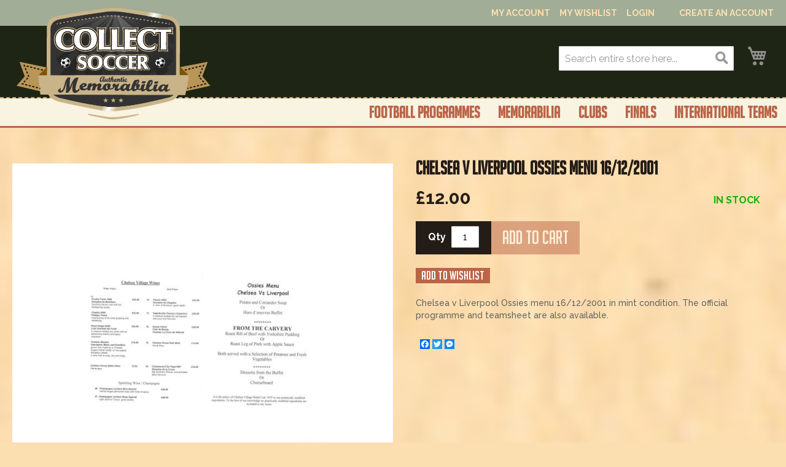

--- FILE ---
content_type: text/html; charset=UTF-8
request_url: https://www.liverpoolfootballprogrammes.com/memorabilia/chelsea-v-liverpool-ossies-menu-16-12-2001.html
body_size: 17487
content:
<!doctype html>
<html lang="en">
    <head prefix="og: http://ogp.me/ns# fb: http://ogp.me/ns/fb# product: http://ogp.me/ns/product#">
        <script>
    var LOCALE = 'en\u002DGB';
    var BASE_URL = 'https\u003A\u002F\u002Fwww.liverpoolfootballprogrammes.com\u002F';
    var require = {
        'baseUrl': 'https\u003A\u002F\u002Fwww.liverpoolfootballprogrammes.com\u002Fstatic\u002Fversion1722513098\u002Ffrontend\u002FISH\u002Fliverpool\u002Fen_GB'
    };</script>        <meta charset="utf-8"/>
<meta name="title" content="Chelsea v Liverpool Ossies menu 16/12/2001 in mint condition. The official programme and teamsheet are also available."/>
<meta name="description" content="Chelsea v Liverpool Ossies menu 16/12/2001 "/>
<meta name="keywords" content="Chelsea,v,Liverpool,Ossies,menu,16/12/2001,"/>
<meta name="robots" content="INDEX,FOLLOW"/>
<meta name="viewport" content="width=device-width, initial-scale=1"/>
<meta name="format-detection" content="telephone=no"/>
<title>Chelsea v Liverpool Ossies menu 16/12/2001 in mint condition. The official programme and teamsheet are also available.</title>
<link  rel="stylesheet" type="text/css"  media="all" href="https://www.liverpoolfootballprogrammes.com/static/version1722513098/frontend/ISH/liverpool/en_GB/mage/calendar.css" />
<link  rel="stylesheet" type="text/css"  media="all" href="https://www.liverpoolfootballprogrammes.com/static/version1722513098/frontend/ISH/liverpool/en_GB/css/styles-m.css" />
<link  rel="stylesheet" type="text/css"  media="all" href="https://www.liverpoolfootballprogrammes.com/static/version1722513098/frontend/ISH/liverpool/en_GB/StripeIntegration_Payments/css/stripe_payments.css" />
<link  rel="stylesheet" type="text/css"  media="all" href="https://www.liverpoolfootballprogrammes.com/static/version1722513098/frontend/ISH/liverpool/en_GB/Ves_All/lib/owl.carousel/assets/owl.carousel.css" />
<link  rel="stylesheet" type="text/css"  media="all" href="https://www.liverpoolfootballprogrammes.com/static/version1722513098/frontend/ISH/liverpool/en_GB/Ves_All/lib/bootstrap/css/bootstrap-tiny.css" />
<link  rel="stylesheet" type="text/css"  media="all" href="https://www.liverpoolfootballprogrammes.com/static/version1722513098/frontend/ISH/liverpool/en_GB/Ves_Megamenu/css/font-awesome.min.css" />
<link  rel="stylesheet" type="text/css"  media="all" href="https://www.liverpoolfootballprogrammes.com/static/version1722513098/frontend/ISH/liverpool/en_GB/Ves_Megamenu/css/animate.min.css" />
<link  rel="stylesheet" type="text/css"  media="all" href="https://www.liverpoolfootballprogrammes.com/static/version1722513098/frontend/ISH/liverpool/en_GB/Ves_Megamenu/css/styles.css" />
<link  rel="stylesheet" type="text/css"  media="all" href="https://www.liverpoolfootballprogrammes.com/static/version1722513098/frontend/ISH/liverpool/en_GB/mage/gallery/gallery.css" />
<link  rel="stylesheet" type="text/css"  media="all" href="https://www.liverpoolfootballprogrammes.com/static/version1722513098/frontend/ISH/liverpool/en_GB/Nwdthemes_Revslider/public/assets/css/rs6.min.css" />
<link  rel="stylesheet" type="text/css"  media="screen and (min-width: 768px)" href="https://www.liverpoolfootballprogrammes.com/static/version1722513098/frontend/ISH/liverpool/en_GB/css/styles-l.css" />
<link  rel="stylesheet" type="text/css"  media="print" href="https://www.liverpoolfootballprogrammes.com/static/version1722513098/frontend/ISH/liverpool/en_GB/css/print.css" />
<link  rel="stylesheet" type="text/css"  rel="stylesheet" type="text/css" href="//fonts.googleapis.com/css2?family=Raleway:ital,wght@0,100;0,200;0,300;0,400;0,500;0,600;0,700;0,800;0,900;1,100;1,200;1,300;1,400;1,500;1,600;1,700;1,800;1,900&display=swap" />
<script  type="text/javascript"  src="https://www.liverpoolfootballprogrammes.com/static/version1722513098/frontend/ISH/liverpool/en_GB/requirejs/require.js"></script>
<script  type="text/javascript"  src="https://www.liverpoolfootballprogrammes.com/static/version1722513098/frontend/ISH/liverpool/en_GB/mage/requirejs/mixins.js"></script>
<script  type="text/javascript"  src="https://www.liverpoolfootballprogrammes.com/static/version1722513098/frontend/ISH/liverpool/en_GB/requirejs-config.js"></script>
<script  type="text/javascript"  src="https://www.liverpoolfootballprogrammes.com/static/version1722513098/frontend/ISH/liverpool/en_GB/Mageplaza_SocialShare/js/thankskit.js"></script>
<script  type="text/javascript"  src="https://www.liverpoolfootballprogrammes.com/static/version1722513098/frontend/ISH/liverpool/en_GB/StripeIntegration_Payments/js/stripe_payments.js"></script>
<script  type="text/javascript"  src="https://static.addtoany.com/menu/page.js"></script>
<link  rel="canonical" href="https://www.liverpoolfootballprogrammes.com/chelsea-v-liverpool-ossies-menu-16-12-2001.html" />
<link  rel="icon" type="image/x-icon" href="https://www.liverpoolfootballprogrammes.com/media/favicon/default/collect-soccer-logo.png" />
<link  rel="shortcut icon" type="image/x-icon" href="https://www.liverpoolfootballprogrammes.com/media/favicon/default/collect-soccer-logo.png" />
        <style type="text/css">
	.product-item-info a.tocompare {
	    display: none !important;
	}
    .product-item-info .tocompare {
        display: none !important;
    }
</style>    <script type="text/x-magento-init">
        {
            "*": {
                "Magento_PageCache/js/form-key-provider": {
                    "isPaginationCacheEnabled":
                        0                }
            }
        }
    </script>
<script type="text&#x2F;javascript" src="https&#x3A;&#x2F;&#x2F;chimpstatic.com&#x2F;mcjs-connected&#x2F;js&#x2F;users&#x2F;8dbb4c8dc86dc319351909fb7&#x2F;e9d68a8d4a103448581f48f4f.js" defer="defer">
</script>

<meta property="og:type" content="product" />
<meta property="og:title"
      content="Chelsea&#x20;v&#x20;Liverpool&#x20;Ossies&#x20;menu&#x20;16&#x2F;12&#x2F;2001" />
<meta property="og:image"
      content="https://www.liverpoolfootballprogrammes.com/media/catalog/product/cache/fd81a296ca824667a642a4c7cd201f08/c/h/Chelsea-Liverpool-16.12.01-OssiesMenu_1.jpg" />
<meta property="og:description"
      content="Chelsea&#x20;v&#x20;Liverpool&#x20;Ossies&#x20;menu&#x20;16&#x2F;12&#x2F;2001&#x20;in&#x20;mint&#x20;condition.&#x20;The&#x20;official&#x20;programme&#x20;and&#x20;teamsheet&#x20;are&#x20;also&#x20;available." />
<meta property="og:url" content="https://www.liverpoolfootballprogrammes.com/chelsea-v-liverpool-ossies-menu-16-12-2001.html" />
    <meta property="product:price:amount" content="12"/>
    <meta property="product:price:currency"
      content="GBP"/>
<meta name="generator" content="Powered by Slider Revolution 6.6.7 - responsive, Mobile-Friendly Slider Plugin with comfortable drag and drop interface." />
<script>define("setREVStartSize",function(){return function(t){window.RSIW=void 0===window.RSIW?window.innerWidth:window.RSIW,window.RSIH=void 0===window.RSIH?window.innerHeight:window.RSIH;try{var h=0===(h=document.getElementById(t.c).parentNode.offsetWidth)||isNaN(h)||"fullwidth"==t.l||"fullwidth"==t.layout?window.RSIW:h;if(t.tabw=void 0===t.tabw?0:parseInt(t.tabw),t.thumbw=void 0===t.thumbw?0:parseInt(t.thumbw),t.tabh=void 0===t.tabh?0:parseInt(t.tabh),t.thumbh=void 0===t.thumbh?0:parseInt(t.thumbh),t.tabhide=void 0===t.tabhide?0:parseInt(t.tabhide),t.thumbhide=void 0===t.thumbhide?0:parseInt(t.thumbhide),t.mh=void 0===t.mh||""==t.mh||"auto"===t.mh?0:parseInt(t.mh,0),"fullscreen"===t.layout||"fullscreen"===t.l)d=Math.max(t.mh,window.RSIH);else{for(var e in t.gw=Array.isArray(t.gw)?t.gw:[t.gw],t.rl)void 0!==t.gw[e]&&0!==t.gw[e]||(t.gw[e]=t.gw[e-1]);for(var e in t.gh=void 0===t.el||""===t.el||Array.isArray(t.el)&&0==t.el.length?t.gh:t.el,t.gh=Array.isArray(t.gh)?t.gh:[t.gh],t.rl)void 0!==t.gh[e]&&0!==t.gh[e]||(t.gh[e]=t.gh[e-1]);var i,a=new Array(t.rl.length),r=0;for(e in t.tabw=t.tabhide>=h?0:t.tabw,t.thumbw=t.thumbhide>=h?0:t.thumbw,t.tabh=t.tabhide>=h?0:t.tabh,t.thumbh=t.thumbhide>=h?0:t.thumbh,t.rl)a[e]=t.rl[e]<window.RSIW?0:t.rl[e];for(e in i=a[0],a)i>a[e]&&0<a[e]&&(i=a[e],r=e);var w=h>t.gw[r]+t.tabw+t.thumbw?1:(h-(t.tabw+t.thumbw))/t.gw[r],d=t.gh[r]*w+(t.tabh+t.thumbh)}w=document.getElementById(t.c);null!==w&&w&&(w.style.height=d+"px"),null!==(w=document.getElementById(t.c+"_wrapper"))&&w&&(w.style.height=d+"px",w.style.display="block")}catch(t){console.log("Failure at Presize of Slider:"+t)}}});</script>
    </head>
    <body data-container="body"
          data-mage-init='{"loaderAjax": {}, "loader": { "icon": "https://www.liverpoolfootballprogrammes.com/static/version1722513098/frontend/ISH/liverpool/en_GB/images/loader-2.gif"}}'
        id="html-body" itemtype="http://schema.org/Product" itemscope="itemscope" class="catalog-product-view product-chelsea-v-liverpool-ossies-menu-16-12-2001 categorypath-memorabilia category-memorabilia page-layout-1column">
        <div id="email"></div>
<script type="text/x-magento-init">
    {
    "*":
    {
            "Bss_FacebookPixel/js/code": {
                "id" : 288323532259327,
                "action" : "catalog_product_view",
                "productData" : {"content_name":"Chelsea v Liverpool Ossies menu 16\/12\/2001","content_ids":"1005888","content_type":"product","value":"12.00","currency":"GBP"},
                "categoryData" : 404,
                "registration" : 404,
                "addToWishList" : 404,
                "initiateCheckout" : 404,
                "search" : 404,
                "orderData" : 404,
                "pageView" : "pass"
            }
        }
    }
</script>
<!-- Facebook Pixel Code -->
<noscript><img height="1" width="1" style="display:none" alt="Facebook Pixel"
               src="https://www.facebook.com/tr?id=288323532259327&ev=PageView&noscript=1"
    /></noscript>
<!-- End Facebook Pixel Code -->
<div data-role="bss-fbpixel-subscribe" style="display:none;">
</div>
<span class="bss-subscribe-email" style="display:none;"></span>
<span class="bss-subscribe-id" style="display:none;"></span>
<script type="text/x-magento-init">
    {
        "[data-role='bss-fbpixel-subscribe']":
            {
                "Magento_Ui/js/core/app": {"components":{"bssFbpixelsSubscribe":{"component":"Bss_FacebookPixel\/js\/subscribe"}}}            }
    }
</script>
<div data-role="bss-fbpixel-atc" style="display:none;">

</div>
<script type="text/x-magento-init">
    {
        "[data-role='bss-fbpixel-atc']":
            {
                "Magento_Ui/js/core/app": {"components":{"bssFbpixelsAtc":{"component":"Bss_FacebookPixel\/js\/atc"}}}            }
    }
</script>

<script type="text/x-magento-init">
    {
        "*": {
            "Magento_PageBuilder/js/widget-initializer": {
                "config": {"[data-content-type=\"slider\"][data-appearance=\"default\"]":{"Magento_PageBuilder\/js\/content-type\/slider\/appearance\/default\/widget":false},"[data-content-type=\"map\"]":{"Magento_PageBuilder\/js\/content-type\/map\/appearance\/default\/widget":false},"[data-content-type=\"row\"]":{"Magento_PageBuilder\/js\/content-type\/row\/appearance\/default\/widget":false},"[data-content-type=\"tabs\"]":{"Magento_PageBuilder\/js\/content-type\/tabs\/appearance\/default\/widget":false},"[data-content-type=\"slide\"]":{"Magento_PageBuilder\/js\/content-type\/slide\/appearance\/default\/widget":{"buttonSelector":".pagebuilder-slide-button","showOverlay":"hover","dataRole":"slide"}},"[data-content-type=\"banner\"]":{"Magento_PageBuilder\/js\/content-type\/banner\/appearance\/default\/widget":{"buttonSelector":".pagebuilder-banner-button","showOverlay":"hover","dataRole":"banner"}},"[data-content-type=\"buttons\"]":{"Magento_PageBuilder\/js\/content-type\/buttons\/appearance\/inline\/widget":false},"[data-content-type=\"products\"][data-appearance=\"carousel\"]":{"Magento_PageBuilder\/js\/content-type\/products\/appearance\/carousel\/widget":false}},
                "breakpoints": {"desktop":{"label":"Desktop","stage":true,"default":true,"class":"desktop-switcher","icon":"Magento_PageBuilder::css\/images\/switcher\/switcher-desktop.svg","conditions":{"min-width":"1024px"},"options":{"products":{"default":{"slidesToShow":"5"}}}},"tablet":{"conditions":{"max-width":"1024px","min-width":"768px"},"options":{"products":{"default":{"slidesToShow":"4"},"continuous":{"slidesToShow":"3"}}}},"mobile":{"label":"Mobile","stage":true,"class":"mobile-switcher","icon":"Magento_PageBuilder::css\/images\/switcher\/switcher-mobile.svg","media":"only screen and (max-width: 768px)","conditions":{"max-width":"768px","min-width":"640px"},"options":{"products":{"default":{"slidesToShow":"3"}}}},"mobile-small":{"conditions":{"max-width":"640px"},"options":{"products":{"default":{"slidesToShow":"2"},"continuous":{"slidesToShow":"1"}}}}}            }
        }
    }
</script>

<div class="cookie-status-message" id="cookie-status">
    The store will not work correctly in the case when cookies are disabled.</div>
<script type="text&#x2F;javascript">document.querySelector("#cookie-status").style.display = "none";</script>
<script type="text/x-magento-init">
    {
        "*": {
            "cookieStatus": {}
        }
    }
</script>

<script type="text/x-magento-init">
    {
        "*": {
            "mage/cookies": {
                "expires": null,
                "path": "\u002F",
                "domain": ".www.liverpoolfootballprogrammes.com",
                "secure": true,
                "lifetime": "3600"
            }
        }
    }
</script>
    <noscript>
        <div class="message global noscript">
            <div class="content">
                <p>
                    <strong>JavaScript seems to be disabled in your browser.</strong>
                    <span>
                        For the best experience on our site, be sure to turn on Javascript in your browser.                    </span>
                </p>
            </div>
        </div>
    </noscript>
    <div role="alertdialog"
         tabindex="-1"
         class="message global cookie"
         id="notice-cookie-block">
        <div role="document" class="content" tabindex="0">
            <p>
				This website uses cookies to ensure you get the best experience on our website. To read our full cookie policy please click                 <a href="https://www.liverpoolfootballprogrammes.com/privacy-and-cookie-policy/">here</a>.            </p>
            <div class="actions">
                <button id="btn-cookie-allow" class="action allow primary">
                    <span>Allow Cookies</span>
                </button>
            </div>
        </div>
    </div>
    <script type="text&#x2F;javascript">var elemx0DZwj0u = document.querySelector('div#notice-cookie-block');
if (elemx0DZwj0u) {
elemx0DZwj0u.style.display = 'none';
}</script>    <script type="text/x-magento-init">
        {
            "#notice-cookie-block": {
                "cookieNotices": {
                    "cookieAllowButtonSelector": "#btn-cookie-allow",
                    "cookieName": "user_allowed_save_cookie",
                    "cookieValue": {"3":1},
                    "cookieLifetime": 31536000,
                    "noCookiesUrl": "https\u003A\u002F\u002Fwww.liverpoolfootballprogrammes.com\u002Fcookie\u002Findex\u002FnoCookies\u002F"
                }
            }
        }
    </script>

<script>
    window.cookiesConfig = window.cookiesConfig || {};
    window.cookiesConfig.secure = true;
</script><script>    require.config({
        map: {
            '*': {
                wysiwygAdapter: 'mage/adminhtml/wysiwyg/tiny_mce/tinymce5Adapter'
            }
        }
    });</script><script>
    require.config({
        paths: {
            googleMaps: 'https\u003A\u002F\u002Fmaps.googleapis.com\u002Fmaps\u002Fapi\u002Fjs\u003Fv\u003D3\u0026key\u003D'
        },
        config: {
            'Magento_PageBuilder/js/utils/map': {
                style: ''
            },
            'Magento_PageBuilder/js/content-type/map/preview': {
                apiKey: '',
                apiKeyErrorMessage: 'You\u0020must\u0020provide\u0020a\u0020valid\u0020\u003Ca\u0020href\u003D\u0027https\u003A\u002F\u002Fwww.liverpoolfootballprogrammes.com\u002Fadminhtml\u002Fsystem_config\u002Fedit\u002Fsection\u002Fcms\u002F\u0023cms_pagebuilder\u0027\u0020target\u003D\u0027_blank\u0027\u003EGoogle\u0020Maps\u0020API\u0020key\u003C\u002Fa\u003E\u0020to\u0020use\u0020a\u0020map.'
            },
            'Magento_PageBuilder/js/form/element/map': {
                apiKey: '',
                apiKeyErrorMessage: 'You\u0020must\u0020provide\u0020a\u0020valid\u0020\u003Ca\u0020href\u003D\u0027https\u003A\u002F\u002Fwww.liverpoolfootballprogrammes.com\u002Fadminhtml\u002Fsystem_config\u002Fedit\u002Fsection\u002Fcms\u002F\u0023cms_pagebuilder\u0027\u0020target\u003D\u0027_blank\u0027\u003EGoogle\u0020Maps\u0020API\u0020key\u003C\u002Fa\u003E\u0020to\u0020use\u0020a\u0020map.'
            },
        }
    });
</script>

<script>
    require.config({
        shim: {
            'Magento_PageBuilder/js/utils/map': {
                deps: ['googleMaps']
            }
        }
    });
</script>

<div class="page-wrapper"><header class="page-header"><div class="panel wrapper"><div class="panel header"><ul class="header links"><li><a href="https://www.liverpoolfootballprogrammes.com/customer/account/" id="idia15zuvV" >My Account</a></li><li class="link wishlist" data-bind="scope: 'wishlist'">
    <a href="https://www.liverpoolfootballprogrammes.com/wishlist/">My Wishlist        <!-- ko if: wishlist().counter -->
        <span data-bind="text: wishlist().counter" class="counter qty"></span>
        <!-- /ko -->
    </a>
</li>
<script type="text/x-magento-init">
    {
        "*": {
            "Magento_Ui/js/core/app": {
                "components": {
                    "wishlist": {
                        "component": "Magento_Wishlist/js/view/wishlist"
                    }
                }
            }
        }
    }

</script>
<li class="link authorization-link" data-label="or">
    <a href="https://www.liverpoolfootballprogrammes.com/customer/account/login/referer/aHR0cHM6Ly93d3cubGl2ZXJwb29sZm9vdGJhbGxwcm9ncmFtbWVzLmNvbS9tZW1vcmFiaWxpYS9jaGVsc2VhLXYtbGl2ZXJwb29sLW9zc2llcy1tZW51LTE2LTEyLTIwMDEuaHRtbA%2C%2C/"        >Login</a>
</li>
    <li class="greet welcome" data-bind="scope: 'customer'">
        <!-- ko if: customer().fullname  -->
        <span class="logged-in"
              data-bind="text: new String('Welcome, %1!').replace('%1', customer().fullname)">
        </span>
        <!-- /ko -->
        <!-- ko ifnot: customer().fullname  -->
        <span class="not-logged-in"
              data-bind="html: ''"></span>
                <!-- /ko -->
    </li>
    <script type="text/x-magento-init">
    {
        "*": {
            "Magento_Ui/js/core/app": {
                "components": {
                    "customer": {
                        "component": "Magento_Customer/js/view/customer"
                    }
                }
            }
        }
    }
    </script>
<li><a href="https://www.liverpoolfootballprogrammes.com/customer/account/create/" id="idmsDIJut8" >Create an Account</a></li></ul><a class="action skip contentarea"
   href="#contentarea">
    <span>
        Skip to Content    </span>
</a>
</div></div><div class="header content"><span data-action="toggle-nav" class="action nav-toggle"><span>Toggle Nav</span></span>
<a
    class="logo"
    href="https://www.liverpoolfootballprogrammes.com/"
    title="Collect&#x20;Soccer&#x20;Logo"
    aria-label="store logo">
    <img src="https://www.liverpoolfootballprogrammes.com/media/logo/default/collect-soccer-logo.png"
         title="Collect&#x20;Soccer&#x20;Logo"
         alt="Collect&#x20;Soccer&#x20;Logo"
            width="170"                />
</a>

<div data-block="minicart" class="minicart-wrapper">
    <a class="action showcart" href="https://www.liverpoolfootballprogrammes.com/checkout/cart/"
       data-bind="scope: 'minicart_content'">
        <span class="text">My Cart</span>
        <span class="counter qty empty"
              data-bind="css: { empty: !!getCartParam('summary_count') == false && !isLoading() },
               blockLoader: isLoading">
            <span class="counter-number">
                <!-- ko if: getCartParam('summary_count') -->
                <!-- ko text: getCartParam('summary_count').toLocaleString(window.LOCALE) --><!-- /ko -->
                <!-- /ko -->
            </span>
            <span class="counter-label">
            <!-- ko if: getCartParam('summary_count') -->
                <!-- ko text: getCartParam('summary_count').toLocaleString(window.LOCALE) --><!-- /ko -->
                <!-- ko i18n: 'items' --><!-- /ko -->
            <!-- /ko -->
            </span>
        </span>
    </a>
            <div class="block block-minicart"
             data-role="dropdownDialog"
             data-mage-init='{"dropdownDialog":{
                "appendTo":"[data-block=minicart]",
                "triggerTarget":".showcart",
                "timeout": "2000",
                "closeOnMouseLeave": false,
                "closeOnEscape": true,
                "triggerClass":"active",
                "parentClass":"active",
                "buttons":[]}}'>
            <div id="minicart-content-wrapper" data-bind="scope: 'minicart_content'">
                <!-- ko template: getTemplate() --><!-- /ko -->
            </div>
                    </div>
        <script>window.checkout = {"shoppingCartUrl":"https:\/\/www.liverpoolfootballprogrammes.com\/checkout\/cart\/","checkoutUrl":"https:\/\/www.liverpoolfootballprogrammes.com\/checkout\/","updateItemQtyUrl":"https:\/\/www.liverpoolfootballprogrammes.com\/checkout\/sidebar\/updateItemQty\/","removeItemUrl":"https:\/\/www.liverpoolfootballprogrammes.com\/checkout\/sidebar\/removeItem\/","imageTemplate":"Magento_Catalog\/product\/image_with_borders","baseUrl":"https:\/\/www.liverpoolfootballprogrammes.com\/","minicartMaxItemsVisible":5,"websiteId":"3","maxItemsToDisplay":10,"storeId":"4","storeGroupId":"3","customerLoginUrl":"https:\/\/www.liverpoolfootballprogrammes.com\/customer\/account\/login\/referer\/aHR0cHM6Ly93d3cubGl2ZXJwb29sZm9vdGJhbGxwcm9ncmFtbWVzLmNvbS9tZW1vcmFiaWxpYS9jaGVsc2VhLXYtbGl2ZXJwb29sLW9zc2llcy1tZW51LTE2LTEyLTIwMDEuaHRtbA%2C%2C\/","isRedirectRequired":false,"autocomplete":"off","captcha":{"user_login":{"isCaseSensitive":false,"imageHeight":50,"imageSrc":"","refreshUrl":"https:\/\/www.liverpoolfootballprogrammes.com\/captcha\/refresh\/","isRequired":false,"timestamp":1769505882}}}</script>    <script type="text/x-magento-init">
    {
        "[data-block='minicart']": {
            "Magento_Ui/js/core/app": {"components":{"minicart_content":{"children":{"subtotal.container":{"children":{"subtotal":{"children":{"subtotal.totals":{"config":{"display_cart_subtotal_incl_tax":0,"display_cart_subtotal_excl_tax":1,"template":"Magento_Tax\/checkout\/minicart\/subtotal\/totals"},"children":{"subtotal.totals.msrp":{"component":"Magento_Msrp\/js\/view\/checkout\/minicart\/subtotal\/totals","config":{"displayArea":"minicart-subtotal-hidden","template":"Magento_Msrp\/checkout\/minicart\/subtotal\/totals"}}},"component":"Magento_Tax\/js\/view\/checkout\/minicart\/subtotal\/totals"}},"component":"uiComponent","config":{"template":"Magento_Checkout\/minicart\/subtotal"}}},"component":"uiComponent","config":{"displayArea":"subtotalContainer"}},"item.renderer":{"component":"Magento_Checkout\/js\/view\/cart-item-renderer","config":{"displayArea":"defaultRenderer","template":"Magento_Checkout\/minicart\/item\/default"},"children":{"item.image":{"component":"Magento_Catalog\/js\/view\/image","config":{"template":"Magento_Catalog\/product\/image","displayArea":"itemImage"}},"checkout.cart.item.price.sidebar":{"component":"uiComponent","config":{"template":"Magento_Checkout\/minicart\/item\/price","displayArea":"priceSidebar"}}}},"extra_info":{"component":"uiComponent","config":{"displayArea":"extraInfo"}},"promotion":{"component":"uiComponent","config":{"displayArea":"promotion"}}},"config":{"itemRenderer":{"default":"defaultRenderer","simple":"defaultRenderer","virtual":"defaultRenderer"},"template":"Magento_Checkout\/minicart\/content"},"component":"Magento_Checkout\/js\/view\/minicart"}},"types":[]}        },
        "*": {
            "Magento_Ui/js/block-loader": "https\u003A\u002F\u002Fwww.liverpoolfootballprogrammes.com\u002Fstatic\u002Fversion1722513098\u002Ffrontend\u002FISH\u002Fliverpool\u002Fen_GB\u002Fimages\u002Floader\u002D1.gif"
        }
    }
    </script>
</div>
<div class="block block-search">
    <div class="block block-title"><strong>Search</strong></div>
    <div class="block block-content">
        <form class="form minisearch" id="search_mini_form"
              action="https://www.liverpoolfootballprogrammes.com/catalogsearch/result/" method="get">
                        <div class="field search">
                <label class="label" for="search" data-role="minisearch-label">
                    <span>Search</span>
                </label>
                <div class="control">
                    <input id="search"
                           data-mage-init='{
                            "quickSearch": {
                                "formSelector": "#search_mini_form",
                                "url": "https://www.liverpoolfootballprogrammes.com/search/ajax/suggest/",
                                "destinationSelector": "#search_autocomplete",
                                "minSearchLength": "3"
                            }
                        }'
                           type="text"
                           name="q"
                           value=""
                           placeholder="Search&#x20;entire&#x20;store&#x20;here..."
                           class="input-text"
                           maxlength="128"
                           role="combobox"
                           aria-haspopup="false"
                           aria-autocomplete="both"
                           autocomplete="off"
                           aria-expanded="false"/>
                    <div id="search_autocomplete" class="search-autocomplete"></div>
                                    </div>
            </div>
            <div class="actions">
                <button type="submit"
                        title="Search"
                        class="action search"
                        aria-label="Search"
                >
                    <span>Search</span>
                </button>
            </div>
        </form>
    </div>
</div>
</div></header>    <div class="sections nav-sections">
                <div class="section-items nav-sections-items"
             data-mage-init='{"tabs":{"openedState":"active"}}'>
                                            <div class="section-item-title nav-sections-item-title"
                     data-role="collapsible">
                    <a class="nav-sections-item-switch"
                       data-toggle="switch" href="#store.menu">
                        Menu                    </a>
                </div>
                <div class="section-item-content nav-sections-item-content"
                     id="store.menu"
                     data-role="content">
                    <div class="block ves-menu ves-megamenu-mobile primary-menu" id="primary-menu1769505882736821691-menu">
		<nav class="navigation" role="navigation" data-action="navigation">
		<ul id="primary-menu1769505882736821691" class="ves-megamenu menu-hover ves-horizontal "   data-mage-init='{"menu":{"responsive":false, "expanded":false, "position":{"my":"left top","at":"left bottom"}}}' data-toggle-mobile-nav="false">
			<li id=vesitem-311769505882938459336 class=" nav-item level0 nav-1 submenu-alignleft subhover  dropdown level-top "  ><a href="https://www.liverpoolfootballprogrammes.com/football-programmes.html" target="_self"   class=" nav-anchor"><span>Football Programmes</span></a></li><li id=vesitem-321769505882369979243 class=" nav-item level0 nav-2 submenu-alignleft subhover  dropdown level-top "  ><a href="https://www.liverpoolfootballprogrammes.com/memorabilia.html" target="_self"   class=" nav-anchor"><span>Memorabilia</span><span class="caret"></span><span class="opener"></span></a><div class="submenu animated  dropdown-menu" style="animation-duration: 0.5s;-webkit-animation-duration: 0.5s;"><div class="content-wrap"><div class="megamenu-content" style="width:100%"><div class="level1 nav-dropdown"><div class="row"><div class="mega-col col-xl-12 col-sm-12 mega-col-0 mega-col-level-1 col-xs-12"><div class=" nav-item level1 submenu-alignleft subhover  dropdown-submenu "  ><a href="https://www.liverpoolfootballprogrammes.com/memorabilia/autographs.html" target="_self"   class=" nav-anchor"><span>Autographs</span></a></div></div></div><div class="row"><div class="mega-col col-xl-12 col-sm-12 mega-col-1 mega-col-level-1 col-xs-12"><div class=" nav-item level1 submenu-alignleft subhover  dropdown-submenu "  ><a href="https://www.liverpoolfootballprogrammes.com/memorabilia/poster-pennant-rosette.html" target="_self"   class=" nav-anchor"><span>Posters, Pennants & Rosettes</span></a></div></div></div><div class="row"><div class="mega-col col-xl-12 col-sm-12 mega-col-2 mega-col-level-1 col-xs-12"><div class=" nav-item level1 submenu-alignleft subhover  dropdown-submenu "  ><a href="https://www.liverpoolfootballprogrammes.com/memorabilia/rare-items-directors-box.html" target="_self"   class=" nav-anchor"><span>Rare Items (Directors Box)</span></a></div></div></div><div class="row"><div class="mega-col col-xl-12 col-sm-12 mega-col-3 mega-col-level-1 col-xs-12"><div class=" nav-item level1 submenu-alignleft subhover  dropdown-submenu "  ><a href="https://www.liverpoolfootballprogrammes.com/memorabilia/football-shirts-caps-scarves.html" target="_self"   class=" nav-anchor"><span>Football Shirts, Caps & Scarves</span></a></div></div></div><div class="row"><div class="mega-col col-xl-12 col-sm-12 mega-col-4 mega-col-level-1 col-xs-12"><div class=" nav-item level1 submenu-alignleft subhover  dropdown-submenu "  ><a href="https://www.liverpoolfootballprogrammes.com/memorabilia/medals-presentations.html" target="_self"   class=" nav-anchor"><span>Medals & Presentations</span></a></div></div></div><div class="row"><div class="mega-col col-xl-12 col-sm-12 mega-col-5 mega-col-level-1 col-xs-12"><div class=" nav-item level1 submenu-alignleft subhover  dropdown-submenu "  ><a href="https://www.liverpoolfootballprogrammes.com/memorabilia/football-tickets.html" target="_self"   class=" nav-anchor"><span>Football Tickets</span></a></div></div></div><div class="row"><div class="mega-col col-xl-12 col-sm-12 mega-col-6 mega-col-level-1 col-xs-12"><div class=" nav-item level1 submenu-alignleft subhover  dropdown-submenu "  ><a href="https://www.liverpoolfootballprogrammes.com/memorabilia/football-stickers.html" target="_self"   class=" nav-anchor"><span>First Day Covers & Stickers</span></a></div></div></div><div class="row"><div class="mega-col col-xl-12 col-sm-12 mega-col-7 mega-col-level-1 col-xs-12"><div class=" nav-item level1 submenu-alignleft subhover  dropdown-submenu "  ><a href="https://www.liverpoolfootballprogrammes.com/memorabilia/books-cards-photos.html" target="_self"   class=" nav-anchor"><span>Books, Cards & Photos</span><span class="caret"></span><span class="opener"></span></a><div class="submenu dropdown-menu" style="width:100%;"><div class="content-wrap"><div class="megamenu-content" style="width:100%"><div class="level2 nav-dropdown ves-column1 ves-column-tablet1 ves-column-mobile1"><div class="item-content1 hidden-xs hidden-sm"><div class="mega-col mega-col-3 mega-col-level-2"><div class=" nav-item level2 submenu-alignleft subhover  dropdown-submenu "  ><a href="https://www.liverpoolfootballprogrammes.com/memorabilia/books-cards-photos/football-books.html" target="_self"   class=" nav-anchor"><span>Football Books</span></a></div><div class=" nav-item level2 submenu-alignleft subhover  dropdown-submenu "  ><a href="https://www.liverpoolfootballprogrammes.com/memorabilia/books-cards-photos/football-cards.html" target="_self"   class=" nav-anchor"><span>Football Cards</span></a></div><div class=" nav-item level2 submenu-alignleft subhover  dropdown-submenu "  ><a href="https://www.liverpoolfootballprogrammes.com/memorabilia/books-cards-photos/football-photos.html" target="_self"   class=" nav-anchor"><span>Football Postcards, Photos & Slides</span></a></div></div></div><div class="item-content2 hidden-lg hidden-md"><div class=" nav-item level2 submenu-alignleft subhover  dropdown-submenu "  ><a href="https://www.liverpoolfootballprogrammes.com/memorabilia/books-cards-photos/football-books.html" target="_self"   class=" nav-anchor"><span>Football Books</span></a></div><div class=" nav-item level2 submenu-alignleft subhover  dropdown-submenu "  ><a href="https://www.liverpoolfootballprogrammes.com/memorabilia/books-cards-photos/football-cards.html" target="_self"   class=" nav-anchor"><span>Football Cards</span></a></div><div class=" nav-item level2 submenu-alignleft subhover  dropdown-submenu "  ><a href="https://www.liverpoolfootballprogrammes.com/memorabilia/books-cards-photos/football-photos.html" target="_self"   class=" nav-anchor"><span>Football Postcards, Photos & Slides</span></a></div></div></div></div></div></div></div></div></div><div class="row"><div class="mega-col col-xl-12 col-sm-12 mega-col-8 mega-col-level-1 col-xs-12"><div class=" nav-item level1 submenu-alignleft subhover  dropdown-submenu "  ><a href="https://www.liverpoolfootballprogrammes.com/memorabilia/team-sheets.html" target="_self"   class=" nav-anchor"><span>Team Sheets</span></a></div></div></div><div class="row"><div class="mega-col col-xl-12 col-sm-12 mega-col-9 mega-col-level-1 col-xs-12"><div class=" nav-item level1 submenu-alignleft subhover  dropdown-submenu "  ><a href="https://www.liverpoolfootballprogrammes.com/memorabilia/media-press.html" target="_self"   class=" nav-anchor"><span>Media & Press</span><span class="caret"></span><span class="opener"></span></a><div class="submenu dropdown-menu" style="width:100%;"><div class="content-wrap"><div class="megamenu-content" style="width:100%"><div class="level2 nav-dropdown ves-column1 ves-column-tablet1 ves-column-mobile1"><div class="item-content1 hidden-xs hidden-sm"><div class="mega-col mega-col-3 mega-col-level-2"><div class=" nav-item level2 submenu-alignleft subhover  dropdown-submenu "  ><a href="https://www.liverpoolfootballprogrammes.com/memorabilia/media-press/media-guides.html" target="_self"   class=" nav-anchor"><span>Media Guides</span></a></div><div class=" nav-item level2 submenu-alignleft subhover  dropdown-submenu "  ><a href="https://www.liverpoolfootballprogrammes.com/memorabilia/media-press/press-packs.html" target="_self"   class=" nav-anchor"><span>Press Packs</span></a></div><div class=" nav-item level2 submenu-alignleft subhover  dropdown-submenu "  ><a href="https://www.liverpoolfootballprogrammes.com/memorabilia/media-press/newspapers.html" target="_self"   class=" nav-anchor"><span>Newspapers</span></a></div></div></div><div class="item-content2 hidden-lg hidden-md"><div class=" nav-item level2 submenu-alignleft subhover  dropdown-submenu "  ><a href="https://www.liverpoolfootballprogrammes.com/memorabilia/media-press/media-guides.html" target="_self"   class=" nav-anchor"><span>Media Guides</span></a></div><div class=" nav-item level2 submenu-alignleft subhover  dropdown-submenu "  ><a href="https://www.liverpoolfootballprogrammes.com/memorabilia/media-press/press-packs.html" target="_self"   class=" nav-anchor"><span>Press Packs</span></a></div><div class=" nav-item level2 submenu-alignleft subhover  dropdown-submenu "  ><a href="https://www.liverpoolfootballprogrammes.com/memorabilia/media-press/newspapers.html" target="_self"   class=" nav-anchor"><span>Newspapers</span></a></div></div></div></div></div></div></div></div></div><div class="row"><div class="mega-col col-xl-12 col-sm-12 mega-col-10 mega-col-level-1 col-xs-12"><div class=" nav-item level1 submenu-alignleft subhover  dropdown-submenu "  ><a href="https://www.liverpoolfootballprogrammes.com/memorabilia/tournaments.html" target="_self"   class=" nav-anchor"><span>Tournaments</span></a></div></div></div><div class="row"><div class="mega-col col-xl-12 col-sm-12 mega-col-11 mega-col-level-1 col-xs-12"><div class=" nav-item level1 submenu-alignleft subhover  dropdown-submenu "  ><a href="https://www.liverpoolfootballprogrammes.com/memorabilia/handbooks-annuals.html" target="_self"   class=" nav-anchor"><span>Handbooks & Annuals</span></a></div></div></div><div class="row"><div class="mega-col col-xl-12 col-sm-12 mega-col-12 mega-col-level-1 col-xs-12"><div class=" nav-item level1 submenu-alignleft subhover  dropdown-submenu "  ><a href="https://www.liverpoolfootballprogrammes.com/memorabilia/gift-ideas.html" target="_self"   class=" nav-anchor"><span>Gift Ideas</span></a></div></div></div><div class="row"><div class="mega-col col-xl-12 col-sm-12 mega-col-13 mega-col-level-1 col-xs-12"><div class=" nav-item level1 submenu-alignleft subhover  dropdown-submenu "  ><a href="https://www.liverpoolfootballprogrammes.com/memorabilia/badges.html" target="_self"   class=" nav-anchor"><span>Badges</span></a></div></div></div><div class="row"><div class="mega-col col-xl-12 col-sm-12 mega-col-14 mega-col-level-1 col-xs-12"><div class=" nav-item level1 submenu-alignleft subhover  dropdown-submenu "  ><a href="https://www.liverpoolfootballprogrammes.com/memorabilia/menus.html" target="_self"   class=" nav-anchor"><span>Menus</span></a></div></div></div><div class="row"><div class="mega-col col-xl-12 col-sm-12 mega-col-15 mega-col-level-1 col-xs-12"><div class=" nav-item level1 submenu-alignleft subhover  dropdown-submenu "  ><a href="https://www.liverpoolfootballprogrammes.com/memorabilia/documents-contracts.html" target="_self"   class=" nav-anchor"><span>Player Contracts</span></a></div></div></div><div class="row"><div class="mega-col col-xl-12 col-sm-12 mega-col-16 mega-col-level-1 col-xs-12"><div class=" nav-item level1 submenu-alignleft subhover  dropdown-submenu "  ><a href="https://www.liverpoolfootballprogrammes.com/memorabilia/olympics.html" target="_self"   class=" nav-anchor"><span>Olympics</span></a></div></div></div><div class="row"><div class="mega-col col-xl-12 col-sm-12 mega-col-17 mega-col-level-1 col-xs-12"><div class=" nav-item level1 submenu-alignleft subhover  dropdown-submenu "  ><a href="https://www.liverpoolfootballprogrammes.com/memorabilia/stadium-guides.html" target="_self"   class=" nav-anchor"><span>Stadium Guides</span></a></div></div></div></div></div></div></div></li><li id=vesitem-331769505882335126145 class=" nav-item level0 nav-3 submenu-alignleft subhover  dropdown level-top "  ><a href="https://www.liverpoolfootballprogrammes.com/clubs.html" target="_self"   class=" nav-anchor"><span>Clubs</span><span class="caret"></span><span class="opener"></span></a><div class="submenu animated  dropdown-menu" style="animation-duration: 0.5s;-webkit-animation-duration: 0.5s;"><div class="content-wrap"><div class="megamenu-content" style="width:100%"><div class="level1 nav-dropdown"><div class="row"><div class="mega-col col-xl-12 col-sm-12 mega-col-0 mega-col-level-1 col-xs-12"><div class=" nav-item level1 submenu-alignleft subhover  dropdown-submenu "  ><a href="https://www.liverpoolfootballprogrammes.com/clubs/teams.html" target="_self"   class=" nav-anchor"><span>British Clubs</span></a></div></div></div><div class="row"><div class="mega-col col-xl-12 col-sm-12 mega-col-1 mega-col-level-1 col-xs-12"><div class=" nav-item level1 submenu-alignleft subhover  dropdown-submenu "  ><a href="https://www.liverpoolfootballprogrammes.com/clubs/european-teams.html" target="_self"   class=" nav-anchor"><span>European teams</span></a></div></div></div><div class="row"><div class="mega-col col-xl-12 col-sm-12 mega-col-2 mega-col-level-1 col-xs-12"><div class=" nav-item level1 submenu-alignleft subhover  dropdown-submenu "  ><a href="https://www.liverpoolfootballprogrammes.com/clubs/worldwide-teams.html" target="_self"   class=" nav-anchor"><span>Worldwide teams</span></a></div></div></div></div></div></div></div></li><li id=vesitem-341769505882338833703 class=" nav-item level0 nav-4 submenu-left subhover  dropdown level-top "  ><a href="https://www.liverpoolfootballprogrammes.com/finals.html" target="_self"   class=" nav-anchor"><span>Finals</span></a></li><li id=vesitem-351769505882994067762 class=" nav-item level0 nav-5 submenu-left subhover  dropdown level-top "  ><a href="https://www.liverpoolfootballprogrammes.com/international-teams.html" target="_self"   class=" nav-anchor"><span>International Teams</span></a></li>		</ul>
			</nav>
		<script type="text/javascript">
		if(typeof(initedToggleMenu) == 'undefined') {
			var initedToggleMenu = false;
		}
		require(['jquery',
						'Ves_Megamenu/js/megamenuGeneral'
			],function($){
				$('.price-box.price-final_price', $("#primary-menu1769505882736821691")).each(function(){
					$(this).removeClass('price-box').addClass('price-box1');
					$(this).attr('data-role','priceBox1');
				})
				if(typeof(playMegamenuJs) == 'function') {
					//console.log("\nrun playMegamenuJs function...");
					jQuery(document).ready(function($) {
						playMegamenuJs($, 'primary-menu1769505882736821691', 1, 'hover', 0);

					});
				} else {
					jQuery(document).ready(function($) {
													jQuery('#primary-menu1769505882736821691-menu .ves-megamenu .level0').hover(function() {
								var mParentTop = jQuery(this).parents('.ves-megamenu').offset().top;
								var mParentHeight = $(this).parent().height();
								var mTop =  $(this).height();
								var mHeight = $(this).height();
								var mParent = $(this).parent();
								if (mHeight < mParentHeight) {
									mTop = $(this).offset().top - mParent.offset().top + mHeight;
								}
								$(this).children('.submenu').css({top:mTop});
							});
															jQuery('p').each(function() {
									var $this = $(this);
									if ($this.html().replace(/\s|&nbsp;/g, '').length == 0)
									$this.remove();
								});
							});
					var toggle_nav = $("#primary-menu1769505882736821691").attr("data-toggle-mobile-nav");
					if(toggle_nav == true || toggle_nav == 'true' || toggle_nav==1){
						if(!initedToggleMenu) {
							var menuToogle = function () {
								if ($('html').hasClass('nav-open')) {
									$('html').removeClass('nav-open');
									setTimeout(function () {
										$('html').removeClass('nav-before-open');
									}, 300);
								} else {
									$('body').append('<div class="ves-overlay ves-overlayprimary-menu1769505882736821691"></div>');
									$('html').addClass('nav-before-open');
									setTimeout(function () {
										$('html').addClass('nav-open');
									}, 42);
								}
							}
							$(document).on("click", ".action.nav-toggle", menuToogle);
							initedToggleMenu = true;
						}
						$(document).on("click", ".ves-overlayprimary-menu1769505882736821691", function(){
							$('#primary-menu1769505882736821691').css("left","");
							$('html').removeClass('ves-navopen');
							setTimeout(function () {
								$('html').removeClass('ves-nav-before-open');
							}, 300);
							$(this).remove();
							return false;
						});
					}

					$("#primary-menu1769505882736821691 .dynamic-items li").hover(function(){
						$(this).parents(".dynamic-items").find("li").removeClass("dynamic-active");
						$(this).addClass("dynamic-active");
						var id = $(this).data("dynamic-id");
						$("#primary-menu1769505882736821691 ."+id).parent().find(".dynamic-item").removeClass("dynamic-active");
						$("#primary-menu1769505882736821691 ."+id).addClass("dynamic-active");
					});
					var mImg = '';
					$("#primary-menu1769505882736821691 img").hover(function(){
						mImg = '';
						mImg = $(this).attr('src');
						if ($(this).data('hoverimg')){
							$(this).attr('src',$(this).data('hoverimg'));
						}
					},function(){
						$(this).attr('src',mImg);
					});
					$("#primary-menu1769505882736821691 li a").hover(function(){
						$(this).css({
							"background-color": $(this).data("hover-bgcolor"),
							"color": $(this).data("hover-color")
						});
					}, function(){
						$(this).css({
							"background-color": $(this).data("bgcolor"),
							"color": $(this).data("color")
						});
					});
					$(window).on("resize load", function(){

						if($("#primary-menu1769505882736821691").data("disable-bellow") && $("#primary-menu1769505882736821691").data("disable-above")){

							if (($(window).width() <= $("#primary-menu1769505882736821691").data("disable-bellow")) || ($(window).width() >= $("#primary-menu1769505882736821691").data("disable-above"))){
								$("#primary-menu1769505882736821691-menu").hide();
							}else{
								$("#primary-menu1769505882736821691-menu").show();
							}

							$("#primary-menu1769505882736821691").find("li").each(function(index, element){
								if (($(window).width() <= $(this).data("disable-bellow")) || ($(window).width() >= $(this).data("disable-above"))){
									$(this).addClass("hidden");
								} else if ($(this).hasClass("hidden")){
									$(this).removeClass("hidden");
								}
							});

						} else if($("#primary-menu1769505882736821691").data("disable-bellow") && !$("#primary-menu1769505882736821691").data("disable-above")) {
							if ($(window).width() <= $("#primary-menu1769505882736821691").data("disable-bellow")){
								$("#primary-menu1769505882736821691-menu").hide();
							}else{
								$("#primary-menu1769505882736821691-menu").show();
							}

							$("#primary-menu1769505882736821691").find("li").each(function(index, element){
								if ($(window).width() <= $(this).data("disable-bellow")){
									$(this).addClass("hidden");
								}else if ($(this).hasClass("hidden")){
									$(this).removeClass("hidden");
								}
							});
						} else if($("#primary-menu1769505882736821691").data("disable-above") && !$("#primary-menu1769505882736821691").data("disable-bellow")) {
							if ($(window).width() >= $("#primary-menu1769505882736821691").data("disable-above")){
								$("#primary-menu1769505882736821691-menu").hide();
							}else{
								$("#primary-menu1769505882736821691-menu").show();
							}

							$("#primary-menu1769505882736821691").find("li").each(function(index, element){
								if($(window).width() >= $(this).data("disable-above")) {
									$(this).addClass("hidden");
								} else if ($(this).hasClass("hidden")){
									$(this).removeClass("hidden");
								}
							});
						}

						if ($(window).width() >= 768 && $(window).width() <= 1024){
							$("#primary-menu1769505882736821691 .nav-anchor").off().click(function(){
								var iParent = $(this).parent('.nav-item');
								iParent.addClass("clicked");
								if ($(iParent).children('.submenu').length == 1){
									iParent.trigger('hover');
									if (iParent.hasClass('submenu-alignleft') || iParent.hasClass('submenu-alignright')){
										if ((iParent.offset().left + iParent.find('.submenu').eq(0).width()) > $(window).width()){
											iParent.find('.submenu').eq(0).css('max-width','100%');
											iParent.css('position','static');
										}
									}
									return false;
								}
							});
						}else{
							$("#primary-menu1769505882736821691").find('.submenu').css('max-width','');
							$("#primary-menu1769505882736821691").find('.submenu-alignleft').css('position','relative');
						}
						if ($(window).width() <= 768){
							$('.sections.nav-sections').removeAttr( "style" )
							$("#primary-menu1769505882736821691").addClass("nav-mobile");

							/*
							$("#primary-menu1769505882736821691 .nav-anchor").off().click(function(){

								$("#primary-menu1769505882736821691 .nav-item").removeClass("item-active");
								var parent = $(this).parents(".nav-item").eq(0);
								$(this).toggleClass('item-active');
								$(parent).find(".submenu").eq(0).slideToggle();
								return false;
							});
							*/

						}else{
							$("#primary-menu1769505882736821691").find(".submenu").css({'display':''});
							$("#primary-menu1769505882736821691").find("div").removeClass("mbactive");
							$("#primary-menu1769505882736821691").removeClass("nav-mobile");

							/*
							$("#primary-menu1769505882736821691 .nav-anchor").off().click(function(){
								if("#" != $(this).attr("href"))
									window.location.url = $(this).attr("href");
								return true;
							});
							*/

						}
					}).resize();
					//Toggle mobile menu
					$('.ves-megamenu-mobile #primary-menu1769505882736821691 .opener').on('click', function(e) {
						e.preventDefault();
						$("#primary-menu1769505882736821691 .nav-item").removeClass("item-active");
						var parent = $(this).parents(".nav-item").eq(0);
						$(this).toggleClass('item-active');
						$(parent).find(".submenu").eq(0).slideToggle();
						$(parent).find(".submenu").eq(0).toggleClass('submenu-active');
						return false;
					});


					
									}
			});
	</script>
	</div>
                </div>
                                            <div class="section-item-title nav-sections-item-title"
                     data-role="collapsible">
                    <a class="nav-sections-item-switch"
                       data-toggle="switch" href="#store.links">
                        Account                    </a>
                </div>
                <div class="section-item-content nav-sections-item-content"
                     id="store.links"
                     data-role="content">
                    <!-- Account links -->                </div>
                                    </div>
    </div>
<div class="breadcrumbs"></div>
<script type="text/x-magento-init">
    {
        ".breadcrumbs": {
            "breadcrumbs": {"categoryUrlSuffix":".html","useCategoryPathInUrl":1,"product":"Chelsea v Liverpool Ossies menu 16\/12\/2001"}        }
    }
</script>
<main id="maincontent" class="page-main"><a id="contentarea" tabindex="-1"></a>
<div class="page messages"><div data-placeholder="messages"></div>
<div data-bind="scope: 'messages'">
    <!-- ko if: cookieMessages && cookieMessages.length > 0 -->
    <div aria-atomic="true" role="alert" data-bind="foreach: { data: cookieMessages, as: 'message' }" class="messages">
        <div data-bind="attr: {
            class: 'message-' + message.type + ' ' + message.type + ' message',
            'data-ui-id': 'message-' + message.type
        }">
            <div data-bind="html: $parent.prepareMessageForHtml(message.text)"></div>
        </div>
    </div>
    <!-- /ko -->

    <!-- ko if: messages().messages && messages().messages.length > 0 -->
    <div aria-atomic="true" role="alert" class="messages" data-bind="foreach: {
        data: messages().messages, as: 'message'
    }">
        <div data-bind="attr: {
            class: 'message-' + message.type + ' ' + message.type + ' message',
            'data-ui-id': 'message-' + message.type
        }">
            <div data-bind="html: $parent.prepareMessageForHtml(message.text)"></div>
        </div>
    </div>
    <!-- /ko -->
</div>
<script type="text/x-magento-init">
    {
        "*": {
            "Magento_Ui/js/core/app": {
                "components": {
                        "messages": {
                            "component": "Magento_Theme/js/view/messages"
                        }
                    }
                }
            }
    }
</script>
</div><div class="columns"><div class="column main">

    <div class="product-info-main"><div class="page-title-wrapper&#x20;product">
    <h1 class="page-title"
                >
        <span class="base" data-ui-id="page-title-wrapper" itemprop="name">Chelsea v Liverpool Ossies menu 16/12/2001</span>    </h1>
    </div>
<div class="product-info-price"><div class="product-info-stock-sku">
            <div class="stock available" title="Availability">
            <span>In stock</span>
        </div>
    
<div class="product attribute sku">
            <strong class="type">SKU</strong>
        <div class="value" itemprop="sku">1005888</div>
</div>
</div><div class="price-box price-final_price" data-role="priceBox" data-product-id="2804" data-price-box="product-id-2804">
    

<span class="price-container price-final_price&#x20;tax&#x20;weee"
         itemprop="offers" itemscope itemtype="http://schema.org/Offer">
        <span  id="product-price-2804"                data-price-amount="12"
        data-price-type="finalPrice"
        class="price-wrapper "
    ><span class="price">£12.00</span></span>
                <meta itemprop="price" content="12" />
        <meta itemprop="priceCurrency" content="GBP" />
    </span>

</div></div>

<div class="product-add-form">
    <form data-product-sku="1005888"
          action="https://www.liverpoolfootballprogrammes.com/checkout/cart/add/uenc/aHR0cHM6Ly93d3cubGl2ZXJwb29sZm9vdGJhbGxwcm9ncmFtbWVzLmNvbS9tZW1vcmFiaWxpYS9jaGVsc2VhLXYtbGl2ZXJwb29sLW9zc2llcy1tZW51LTE2LTEyLTIwMDEuaHRtbA%2C%2C/product/2804/" method="post"
          id="product_addtocart_form">
        <input type="hidden" name="product" value="2804" />
        <input type="hidden" name="selected_configurable_option" value="" />
        <input type="hidden" name="related_product" id="related-products-field" value="" />
        <input type="hidden" name="item"  value="2804" />
        <input name="form_key" type="hidden" value="Oygs5WdQnFvpLD6R" />                            <div class="box-tocart">
    <div class="fieldset">
                <div class="field qty">
            <label class="label" for="qty"><span>Qty</span></label>
            <div class="control">
                <input type="number"
                       name="qty"
                       id="qty"
                       min="0"
                       value="1"
                       title="Qty"
                       class="input-text qty"
                       data-validate="{&quot;required-number&quot;:true,&quot;validate-item-quantity&quot;:{&quot;minAllowed&quot;:1,&quot;maxAllowed&quot;:10000}}"
                       />
            </div>
        </div>
                <div class="actions">
            <button type="submit"
                    title="Add&#x20;to&#x20;Cart"
                    class="action primary tocart"
                    id="product-addtocart-button" disabled>
                <span>Add to Cart</span>
            </button>
            
<div id="instant-purchase" data-bind="scope:'instant-purchase'">
    <!-- ko template: getTemplate() --><!-- /ko -->
</div>
<script type="text/x-magento-init">
    {
        "#instant-purchase": {
            "Magento_Ui/js/core/app": {"components":{"instant-purchase":{"component":"Magento_InstantPurchase\/js\/view\/instant-purchase","config":{"template":"Magento_InstantPurchase\/instant-purchase","buttonText":"Instant Purchase","purchaseUrl":"https:\/\/www.liverpoolfootballprogrammes.com\/instantpurchase\/button\/placeOrder\/"}}}}        }
    }
</script>
        </div>
    </div>
</div>
<script type="text/x-magento-init">
    {
        "#product_addtocart_form": {
            "Magento_Catalog/js/validate-product": {}
        }
    }
</script>
        
                    </form>
</div>

<script type="text/x-magento-init">
    {
        "[data-role=priceBox][data-price-box=product-id-2804]": {
            "priceBox": {
                "priceConfig":  {"productId":"2804","priceFormat":{"pattern":"\u00a3%s","precision":2,"requiredPrecision":2,"decimalSymbol":".","groupSymbol":",","groupLength":3,"integerRequired":false},"tierPrices":[]}            }
        }
    }
</script>
<div class="product-social-links"><div class="product-addto-links" data-role="add-to-links">
        <a href="#"
       class="action towishlist"
       data-post='{"action":"https:\/\/www.liverpoolfootballprogrammes.com\/wishlist\/index\/add\/","data":{"product":2804,"uenc":"aHR0cHM6Ly93d3cubGl2ZXJwb29sZm9vdGJhbGxwcm9ncmFtbWVzLmNvbS9tZW1vcmFiaWxpYS9jaGVsc2VhLXYtbGl2ZXJwb29sLW9zc2llcy1tZW51LTE2LTEyLTIwMDEuaHRtbA,,"}}'
       data-action="add-to-wishlist"><span>Add to Wishlist</span></a>
<script type="text/x-magento-init">
    {
        "body": {
            "addToWishlist": {"productType":"simple"}        }
    }
</script>
</div>
</div>
<div class="product attribute overview">
        <div class="value" itemprop="description">Chelsea v Liverpool Ossies menu 16/12/2001 in mint condition. The official programme and teamsheet are also available.</div>
</div>


            <style type="text/css">
            .a2a_svg, .a2a_count {
                border-radius: 0% !important;
                display: block;
            }

                        .mp_social_share_inline, .mp_social_share_inline_under_cart {
                display: flex;
                border-radius: 7px;
                padding: 7px 7px 7px 5px;
                background: transparent;            }

            .mp_social_share_inline {
                width: fit-content;
                justify-content: flex-end;
                margin-top: -10px;
                margin-bottom: 15px;
                float: left;            }

            .mp_social_share_inline_under_cart {
                justify-content: flex-start;
                float: left;
            }
                    </style>

        <div class="mp_social_share_inline_under_cart">
            <div class="a2a_kit a2a_default_style            a2a_kit_size_16            ">

                                                            <a class="a2a_button_facebook                        "></a>
                                                                                <a class="a2a_button_twitter                        "></a>
                                                                                <a class="a2a_button_facebook_messenger                        "></a>
                                    
                            </div>
        </div>

        <script type="text/javascript">
            var a2a_config = a2a_config || {};

            a2a_config.icon_color ="unset,#FFFFFF";
            a2a_config.num_services = 8;
            a2a_config.onclick = 1;
            a2a_config.thanks = {postShare: true,};
            a2a_config.exclude_services = ["pinterest","linkedin","tumblr"];
        </script>
    </div><div class="product media"><a id="gallery-prev-area" tabindex="-1"></a>
<div class="action-skip-wrapper"><a class="action skip gallery-next-area"
   href="#gallery-next-area">
    <span>
        Skip to the end of the images gallery    </span>
</a>
</div>

<div class="gallery-placeholder _block-content-loading" data-gallery-role="gallery-placeholder">
    <img
        alt="main product photo"
        class="gallery-placeholder__image"
        src="https://www.liverpoolfootballprogrammes.com/media/catalog/product/cache/1de73fe165f48d97861c0ff924f66d03/c/h/Chelsea-Liverpool-16.12.01-OssiesMenu_1.jpg"
    />
</div>

<script type="text/x-magento-init">
    {
        "[data-gallery-role=gallery-placeholder]": {
            "mage/gallery/gallery": {
                "mixins":["magnifier/magnify"],
                "magnifierOpts": {"fullscreenzoom":"20","top":"","left":"","width":"","height":"","eventType":"hover","enabled":false},
                "data": [{"thumb":"https:\/\/www.liverpoolfootballprogrammes.com\/media\/catalog\/product\/cache\/a609105ce3878ae3e63d6fbb8e369f88\/c\/h\/Chelsea-Liverpool-16.12.01-OssiesMenu.jpg","img":"https:\/\/www.liverpoolfootballprogrammes.com\/media\/catalog\/product\/cache\/1de73fe165f48d97861c0ff924f66d03\/c\/h\/Chelsea-Liverpool-16.12.01-OssiesMenu.jpg","full":"https:\/\/www.liverpoolfootballprogrammes.com\/media\/catalog\/product\/cache\/6c99ccdf9aeaec0545166248e6392109\/c\/h\/Chelsea-Liverpool-16.12.01-OssiesMenu.jpg","caption":"Chelsea v Liverpool Ossies menu 16\/12\/2001","position":"1","isMain":false,"type":"image","videoUrl":null},{"thumb":"https:\/\/www.liverpoolfootballprogrammes.com\/media\/catalog\/product\/cache\/a609105ce3878ae3e63d6fbb8e369f88\/c\/h\/Chelsea-Liverpool-16.12.01-OssiesMenu_1.jpg","img":"https:\/\/www.liverpoolfootballprogrammes.com\/media\/catalog\/product\/cache\/1de73fe165f48d97861c0ff924f66d03\/c\/h\/Chelsea-Liverpool-16.12.01-OssiesMenu_1.jpg","full":"https:\/\/www.liverpoolfootballprogrammes.com\/media\/catalog\/product\/cache\/6c99ccdf9aeaec0545166248e6392109\/c\/h\/Chelsea-Liverpool-16.12.01-OssiesMenu_1.jpg","caption":"Chelsea v Liverpool Ossies menu 16\/12\/2001","position":"2","isMain":true,"type":"image","videoUrl":null}],
                "options": {"nav":"thumbs","loop":true,"keyboard":true,"arrows":true,"allowfullscreen":true,"showCaption":false,"width":700,"thumbwidth":90,"thumbheight":90,"height":700,"transitionduration":500,"transition":"slide","navarrows":true,"navtype":"slides","navdir":"horizontal"},
                "fullscreen": {"nav":"thumbs","loop":true,"navdir":"horizontal","navarrows":false,"navtype":"slides","arrows":false,"showCaption":false,"transitionduration":500,"transition":"dissolve"},
                 "breakpoints": {"mobile":{"conditions":{"max-width":"768px"},"options":{"options":{"nav":"dots"}}}}            }
        }
    }
</script>
<script type="text/x-magento-init">
    {
        "[data-gallery-role=gallery-placeholder]": {
            "Magento_ProductVideo/js/fotorama-add-video-events": {
                "videoData": [{"mediaType":"image","videoUrl":null,"isBase":false},{"mediaType":"image","videoUrl":null,"isBase":true}],
                "videoSettings": [{"playIfBase":"0","showRelated":"0","videoAutoRestart":"0"}],
                "optionsVideoData": []            }
        }
    }
</script>
<div class="action-skip-wrapper"><a class="action skip gallery-prev-area"
   href="#gallery-prev-area">
    <span>
        Skip to the beginning of the images gallery    </span>
</a>
</div><a id="gallery-next-area" tabindex="-1"></a>
</div>    <div class="product info detailed">
                <div class="product data items" data-mage-init='{"tabs":{"openedState":"active"}}'>
                                            <div class="data item title"
                     data-role="collapsible" id="tab-label-description">
                    <a class="data switch"
                       tabindex="-1"
                       data-toggle="trigger"
                       href="#description"
                       id="tab-label-description-title">
                        Details                    </a>
                </div>
                <div class="data item content"
                     aria-labelledby="tab-label-description-title"
                     id="description" data-role="content">
                    
<div class="product attribute description">
        <div class="value" >Chelsea v Liverpool Ossies menu 16/12/2001 in mint condition. The official programme and teamsheet are also available.</div>
</div>
                </div>
                                            <div class="data item title"
                     data-role="collapsible" id="tab-label-additional">
                    <a class="data switch"
                       tabindex="-1"
                       data-toggle="trigger"
                       href="#additional"
                       id="tab-label-additional-title">
                        More Information                    </a>
                </div>
                <div class="data item content"
                     aria-labelledby="tab-label-additional-title"
                     id="additional" data-role="content">
                        <div class="additional-attributes-wrapper table-wrapper">
        <table class="data table additional-attributes" id="product-attribute-specs-table">
            <caption class="table-caption">More Information</caption>
            <tbody>
                            <tr>
                    <th class="col label" scope="row">Product Type</th>
                    <td class="col data" data-th="Product&#x20;Type">Menu</td>
                </tr>
                            <tr>
                    <th class="col label" scope="row">British Teams</th>
                    <td class="col data" data-th="British&#x20;Teams">Chelsea, Liverpool</td>
                </tr>
                            <tr>
                    <th class="col label" scope="row">Year</th>
                    <td class="col data" data-th="Year">2001</td>
                </tr>
                        </tbody>
        </table>
    </div>
                </div>
                    </div>
    </div>
<input name="form_key" type="hidden" value="Oygs5WdQnFvpLD6R" /><div id="authenticationPopup" data-bind="scope:'authenticationPopup', style: {display: 'none'}">
        <script>window.authenticationPopup = {"autocomplete":"off","customerRegisterUrl":"https:\/\/www.liverpoolfootballprogrammes.com\/customer\/account\/create\/","customerForgotPasswordUrl":"https:\/\/www.liverpoolfootballprogrammes.com\/customer\/account\/forgotpassword\/","baseUrl":"https:\/\/www.liverpoolfootballprogrammes.com\/","customerLoginUrl":"https:\/\/www.liverpoolfootballprogrammes.com\/customer\/ajax\/login\/"}</script>    <!-- ko template: getTemplate() --><!-- /ko -->
        <script type="text/x-magento-init">
        {
            "#authenticationPopup": {
                "Magento_Ui/js/core/app": {"components":{"authenticationPopup":{"component":"Magento_Customer\/js\/view\/authentication-popup","children":{"messages":{"component":"Magento_Ui\/js\/view\/messages","displayArea":"messages"},"captcha":{"component":"Magento_Captcha\/js\/view\/checkout\/loginCaptcha","displayArea":"additional-login-form-fields","formId":"user_login","configSource":"checkout"}}}}}            },
            "*": {
                "Magento_Ui/js/block-loader": "https\u003A\u002F\u002Fwww.liverpoolfootballprogrammes.com\u002Fstatic\u002Fversion1722513098\u002Ffrontend\u002FISH\u002Fliverpool\u002Fen_GB\u002Fimages\u002Floader\u002D1.gif"
                                ,
                "Magento_Customer/js/customer-global-session-loader": {}
                            }
        }
    </script>
</div>
<script type="text/x-magento-init">
    {
        "*": {
            "Magento_Customer/js/section-config": {
                "sections": {"stores\/store\/switch":["*"],"stores\/store\/switchrequest":["*"],"directory\/currency\/switch":["*"],"*":["messages"],"customer\/account\/logout":["*","recently_viewed_product","recently_compared_product","persistent"],"customer\/account\/loginpost":["*"],"customer\/account\/createpost":["*"],"customer\/account\/editpost":["*"],"customer\/ajax\/login":["checkout-data","cart","captcha"],"catalog\/product_compare\/add":["compare-products","gtm"],"catalog\/product_compare\/remove":["compare-products"],"catalog\/product_compare\/clear":["compare-products"],"sales\/guest\/reorder":["cart"],"sales\/order\/reorder":["cart"],"checkout\/cart\/add":["cart","directory-data","bss-fbpixel-atc","udx-cart","gtm"],"checkout\/cart\/delete":["cart","gtm"],"checkout\/cart\/updatepost":["cart"],"checkout\/cart\/updateitemoptions":["cart"],"checkout\/cart\/couponpost":["cart"],"checkout\/cart\/estimatepost":["cart"],"checkout\/cart\/estimateupdatepost":["cart"],"checkout\/onepage\/saveorder":["cart","checkout-data","last-ordered-items"],"checkout\/sidebar\/removeitem":["cart","gtm"],"checkout\/sidebar\/updateitemqty":["cart"],"rest\/*\/v1\/carts\/*\/payment-information":["cart","last-ordered-items","captcha","instant-purchase","gtm"],"rest\/*\/v1\/guest-carts\/*\/payment-information":["cart","captcha","gtm"],"rest\/*\/v1\/guest-carts\/*\/selected-payment-method":["cart","checkout-data"],"rest\/*\/v1\/carts\/*\/selected-payment-method":["cart","checkout-data","instant-purchase"],"customer\/address\/*":["instant-purchase"],"customer\/account\/*":["instant-purchase"],"vault\/cards\/deleteaction":["instant-purchase"],"multishipping\/checkout\/overviewpost":["cart"],"paypal\/express\/placeorder":["cart","checkout-data"],"paypal\/payflowexpress\/placeorder":["cart","checkout-data"],"paypal\/express\/onauthorization":["cart","checkout-data"],"persistent\/index\/unsetcookie":["persistent"],"review\/product\/post":["review"],"wishlist\/index\/add":["wishlist","gtm"],"wishlist\/index\/remove":["wishlist"],"wishlist\/index\/updateitemoptions":["wishlist"],"wishlist\/index\/update":["wishlist"],"wishlist\/index\/cart":["wishlist","cart","gtm"],"wishlist\/index\/fromcart":["wishlist","cart"],"wishlist\/index\/allcart":["wishlist","cart","gtm"],"wishlist\/shared\/allcart":["wishlist","cart"],"wishlist\/shared\/cart":["cart"],"newsletter\/subscriber\/new":["bss-fbpixel-subscribe"],"checkout\/cart\/configure":["gtm"],"rest\/*\/v1\/guest-carts\/*\/shipping-information":["gtm"],"rest\/*\/v1\/carts\/*\/shipping-information":["gtm"]},
                "clientSideSections": ["checkout-data","cart-data"],
                "baseUrls": ["https:\/\/www.liverpoolfootballprogrammes.com\/"],
                "sectionNames": ["messages","customer","compare-products","last-ordered-items","cart","directory-data","captcha","instant-purchase","loggedAsCustomer","persistent","review","wishlist","bss-fbpixel-atc","bss-fbpixel-subscribe","udx-cart","gtm","recently_viewed_product","recently_compared_product","product_data_storage","paypal-billing-agreement"]            }
        }
    }
</script>
<script type="text/x-magento-init">
    {
        "*": {
            "Magento_Customer/js/customer-data": {
                "sectionLoadUrl": "https\u003A\u002F\u002Fwww.liverpoolfootballprogrammes.com\u002Fcustomer\u002Fsection\u002Fload\u002F",
                "expirableSectionLifetime": 60,
                "expirableSectionNames": ["cart","persistent"],
                "cookieLifeTime": "3600",
                "updateSessionUrl": "https\u003A\u002F\u002Fwww.liverpoolfootballprogrammes.com\u002Fcustomer\u002Faccount\u002FupdateSession\u002F"
            }
        }
    }
</script>
<script type="text/x-magento-init">
    {
        "*": {
            "Magento_Customer/js/invalidation-processor": {
                "invalidationRules": {
                    "website-rule": {
                        "Magento_Customer/js/invalidation-rules/website-rule": {
                            "scopeConfig": {
                                "websiteId": "3"
                            }
                        }
                    }
                }
            }
        }
    }
</script>
<script type="text/x-magento-init">
    {
        "body": {
            "pageCache": {"url":"https:\/\/www.liverpoolfootballprogrammes.com\/page_cache\/block\/render\/id\/2804\/category\/24\/","handles":["default","catalog_product_view","catalog_product_view_type_simple","catalog_product_view_id_2804","catalog_product_view_sku_1005888","remove_compare_products","nwdthemes_revslider_default"],"originalRequest":{"route":"catalog","controller":"product","action":"view","uri":"\/memorabilia\/chelsea-v-liverpool-ossies-menu-16-12-2001.html"},"versionCookieName":"private_content_version"}        }
    }
</script>
<div id="monkey_campaign" style="display:none;"
     data-mage-init='{"campaigncatcher":{"checkCampaignUrl": "https://www.liverpoolfootballprogrammes.com/mailchimp/campaign/check/"}}'>
</div><script type="text/x-magento-init">
    {
        "body": {
            "requireCookie": {"noCookieUrl":"https:\/\/www.liverpoolfootballprogrammes.com\/cookie\/index\/noCookies\/","triggers":[".action.towishlist"],"isRedirectCmsPage":true}        }
    }
</script>
<script type="text/x-magento-init">
    {
        "*": {
                "Magento_Catalog/js/product/view/provider": {
                    "data": {"items":{"2804":{"add_to_cart_button":{"post_data":"{\"action\":\"https:\\\/\\\/www.liverpoolfootballprogrammes.com\\\/checkout\\\/cart\\\/add\\\/uenc\\\/%25uenc%25\\\/product\\\/2804\\\/\",\"data\":{\"product\":\"2804\",\"uenc\":\"%uenc%\"}}","url":"https:\/\/www.liverpoolfootballprogrammes.com\/checkout\/cart\/add\/uenc\/%25uenc%25\/product\/2804\/","required_options":false},"add_to_compare_button":{"post_data":null,"url":"{\"action\":\"https:\\\/\\\/www.liverpoolfootballprogrammes.com\\\/catalog\\\/product_compare\\\/add\\\/\",\"data\":{\"product\":\"2804\",\"uenc\":\"aHR0cHM6Ly93d3cubGl2ZXJwb29sZm9vdGJhbGxwcm9ncmFtbWVzLmNvbS9tZW1vcmFiaWxpYS9jaGVsc2VhLXYtbGl2ZXJwb29sLW9zc2llcy1tZW51LTE2LTEyLTIwMDEuaHRtbA,,\"}}","required_options":null},"price_info":{"final_price":12,"max_price":12,"max_regular_price":12,"minimal_regular_price":12,"special_price":null,"minimal_price":12,"regular_price":12,"formatted_prices":{"final_price":"<span class=\"price\">\u00a312.00<\/span>","max_price":"<span class=\"price\">\u00a312.00<\/span>","minimal_price":"<span class=\"price\">\u00a312.00<\/span>","max_regular_price":"<span class=\"price\">\u00a312.00<\/span>","minimal_regular_price":null,"special_price":null,"regular_price":"<span class=\"price\">\u00a312.00<\/span>"},"extension_attributes":{"msrp":{"msrp_price":"<span class=\"price\">\u00a30.00<\/span>","is_applicable":"","is_shown_price_on_gesture":"","msrp_message":"","explanation_message":"Our price is lower than the manufacturer&#039;s &quot;minimum advertised price.&quot; As a result, we cannot show you the price in catalog or the product page. <br><br> You have no obligation to purchase the product once you know the price. You can simply remove the item from your cart."},"tax_adjustments":{"final_price":12,"max_price":12,"max_regular_price":12,"minimal_regular_price":12,"special_price":12,"minimal_price":12,"regular_price":12,"formatted_prices":{"final_price":"<span class=\"price\">\u00a312.00<\/span>","max_price":"<span class=\"price\">\u00a312.00<\/span>","minimal_price":"<span class=\"price\">\u00a312.00<\/span>","max_regular_price":"<span class=\"price\">\u00a312.00<\/span>","minimal_regular_price":null,"special_price":"<span class=\"price\">\u00a312.00<\/span>","regular_price":"<span class=\"price\">\u00a312.00<\/span>"}},"weee_attributes":[],"weee_adjustment":"<span class=\"price\">\u00a312.00<\/span>"}},"images":[{"url":"https:\/\/www.liverpoolfootballprogrammes.com\/media\/catalog\/product\/cache\/dac40a636e649d9df82aa5f486b47ce7\/c\/h\/Chelsea-Liverpool-16.12.01-OssiesMenu_1.jpg","code":"recently_viewed_products_grid_content_widget","height":300,"width":240,"label":"Chelsea v Liverpool Ossies menu 16\/12\/2001","resized_width":240,"resized_height":300},{"url":"https:\/\/www.liverpoolfootballprogrammes.com\/media\/catalog\/product\/cache\/8b54849f3bd827c97b4703918da68f9e\/c\/h\/Chelsea-Liverpool-16.12.01-OssiesMenu_1.jpg","code":"recently_viewed_products_list_content_widget","height":270,"width":270,"label":"Chelsea v Liverpool Ossies menu 16\/12\/2001","resized_width":270,"resized_height":270},{"url":"https:\/\/www.liverpoolfootballprogrammes.com\/media\/catalog\/product\/cache\/bf1864b749668999568e27e4c22f3dfb\/c\/h\/Chelsea-Liverpool-16.12.01-OssiesMenu_1.jpg","code":"recently_viewed_products_images_names_widget","height":90,"width":75,"label":"Chelsea v Liverpool Ossies menu 16\/12\/2001","resized_width":75,"resized_height":90},{"url":"https:\/\/www.liverpoolfootballprogrammes.com\/media\/catalog\/product\/cache\/dac40a636e649d9df82aa5f486b47ce7\/c\/h\/Chelsea-Liverpool-16.12.01-OssiesMenu_1.jpg","code":"recently_compared_products_grid_content_widget","height":300,"width":240,"label":"Chelsea v Liverpool Ossies menu 16\/12\/2001","resized_width":240,"resized_height":300},{"url":"https:\/\/www.liverpoolfootballprogrammes.com\/media\/catalog\/product\/cache\/a3397987b05ef9dd44daa65618dbd850\/c\/h\/Chelsea-Liverpool-16.12.01-OssiesMenu_1.jpg","code":"recently_compared_products_list_content_widget","height":207,"width":270,"label":"Chelsea v Liverpool Ossies menu 16\/12\/2001","resized_width":270,"resized_height":207},{"url":"https:\/\/www.liverpoolfootballprogrammes.com\/media\/catalog\/product\/cache\/bf1864b749668999568e27e4c22f3dfb\/c\/h\/Chelsea-Liverpool-16.12.01-OssiesMenu_1.jpg","code":"recently_compared_products_images_names_widget","height":90,"width":75,"label":"Chelsea v Liverpool Ossies menu 16\/12\/2001","resized_width":75,"resized_height":90}],"url":"https:\/\/www.liverpoolfootballprogrammes.com\/chelsea-v-liverpool-ossies-menu-16-12-2001.html","id":2804,"name":"Chelsea v Liverpool Ossies menu 16\/12\/2001","type":"simple","is_salable":"1","store_id":4,"currency_code":"GBP","extension_attributes":{"review_html":"","wishlist_button":{"post_data":null,"url":"{\"action\":\"https:\\\/\\\/www.liverpoolfootballprogrammes.com\\\/wishlist\\\/index\\\/add\\\/\",\"data\":{\"product\":2804,\"uenc\":\"aHR0cHM6Ly93d3cubGl2ZXJwb29sZm9vdGJhbGxwcm9ncmFtbWVzLmNvbS9tZW1vcmFiaWxpYS9jaGVsc2VhLXYtbGl2ZXJwb29sLW9zc2llcy1tZW51LTE2LTEyLTIwMDEuaHRtbA,,\"}}","required_options":null}},"is_available":true}},"store":"4","currency":"GBP","productCurrentScope":"website"}            }
        }
    }
</script>


    





    </div></div></main><footer class="page-footer"><div class="footer content"><ul class="footer links"><h3>Quick Links</h3><li class="nav item"><a href="https://www.liverpoolfootballprogrammes.com/contact-us/">Contact Us</a></li></ul><ul class="footer links account"><h3>Account</h3><li class="nav item"><a href="https://www.liverpoolfootballprogrammes.com/customer/account/">My Account</a></li><li class="nav item"><a href="https://www.liverpoolfootballprogrammes.com/sales/guest/form/">Orders and Returns</a></li></ul><small class="copyright">
    <span>Copyright © 2021 Collect Soccer. All rights reserved.</span>
</small>
</div></footer><script type="text/x-magento-init">
        {
            "*": {
                "Magento_Ui/js/core/app": {
                    "components": {
                        "storage-manager": {
                            "component": "Magento_Catalog/js/storage-manager",
                            "appendTo": "",
                            "storagesConfiguration" : {"recently_viewed_product":{"requestConfig":{"syncUrl":"https:\/\/www.liverpoolfootballprogrammes.com\/catalog\/product\/frontend_action_synchronize\/"},"lifetime":"1000","allowToSendRequest":null},"recently_compared_product":{"requestConfig":{"syncUrl":"https:\/\/www.liverpoolfootballprogrammes.com\/catalog\/product\/frontend_action_synchronize\/"},"lifetime":"1000","allowToSendRequest":null},"product_data_storage":{"updateRequestConfig":{"url":"https:\/\/www.liverpoolfootballprogrammes.com\/rest\/liverpool_default\/V1\/products-render-info"},"requestConfig":{"syncUrl":"https:\/\/www.liverpoolfootballprogrammes.com\/catalog\/product\/frontend_action_synchronize\/"},"allowToSendRequest":null}}                        }
                    }
                }
            }
        }
</script>

<script type="text/javascript">
	require([
		'jquery'], function ($) {
			$(document).ready(function(){
				if(jQuery(".megamenuowl-play").length > 0 ) {
					require([
						'jquery',
												"Ves_All/lib/bootstrap/js/bootstrap.min",
															'megamenuowlcarousel'
								], function ($) {
					var owlItems = [];
					jQuery(".megamenuowl-play").each( function(){
						var owlCarousel = jQuery(this).find(".owl-carousel");
						var owlId = jQuery(owlCarousel).attr("id");
						jQuery(this).addClass("hasOwl");
						var config = [];
						owlItems[jQuery(owlCarousel).attr("id")] = true;
						if(typeof(jQuery(owlCarousel).data('nav'))!='underfined'){
							config['nav'] = jQuery(owlCarousel).data('nav');
						}
						if(typeof(jQuery(owlCarousel).data('dot'))!='underfined'){
							config['dot'] = jQuery(owlCarousel).data('dot');
						}
						if(typeof(jQuery(owlCarousel).data('autoplay'))!='underfined'){
							config['autoplay'] = jQuery(owlCarousel).data('autoplay');
						}
						if(jQuery(owlCarousel).data('autoplay-timeout')){
							config['autoplayTimeout'] = jQuery(owlCarousel).data('autoplay-timeout');
						}
						if(jQuery(owlCarousel).data('autoplay-pauonhover')){
							config['autoplayHoverPause'] = jQuery(owlCarousel).data('autoplay-pauonhover');
						}
						if(typeof(jQuery(owlCarousel).data('rtl'))!='underfined'){
							config['rtl'] = jQuery(owlCarousel).data('rtl');
						}
						if(jQuery(owlCarousel).data('items')){
							
							config['items'] = jQuery(owlCarousel).data('items');
						}
						if(typeof(jQuery(owlCarousel).data('loop'))!='underfined'){
							config['loop'] = jQuery(owlCarousel).data('loop');
						}
						if(typeof(jQuery(owlCarousel).data('mousedrag'))!='underfined'){
							config['mouseDrag'] = jQuery(owlCarousel).data('mousedrag');
						}
						if(typeof(jQuery(owlCarousel).data('pulldrag'))!='underfined'){
							config['pullDrag'] = jQuery(owlCarousel).data('pulldrag');
						}
						if(typeof(jQuery(owlCarousel).data('freedrag'))!='underfined'){
							config['freeDrag'] = jQuery(owlCarousel).data('freedrag');
						}
						if(typeof(jQuery(owlCarousel).data('stagepadding'))!='underfined'){
							config['stagePadding'] = jQuery(owlCarousel).data('stagepadding');
						}
						if(typeof(jQuery(owlCarousel).data('lazyload'))!='underfined'){
							config['lazyLoad'] = jQuery(owlCarousel).data('lazyload');
						}
						if(jQuery(owlCarousel).data('margin')){
							config['margin'] = jQuery(owlCarousel).data('margin');
						}
						var mobile_items = 1;
						if(jQuery(owlCarousel).data('mobile-items')){
							mobile_items = jQuery(owlCarousel).data('mobile-items');
						}
						var tablet_small_items = 3;
						if(jQuery(owlCarousel).data('tablet-small-items')){
							tablet_small_items = jQuery(owlCarousel).data('tablet-small-items');
						}
						var tablet_items = 3;
						if(jQuery(owlCarousel).data('tablet-items')){
							tablet_items = jQuery(owlCarousel).data('tablet-items');
						}
						var portrait_items = 4;
						if(jQuery(owlCarousel).data('portrait-items')){
							portrait_items = jQuery(owlCarousel).data('portrait-items');
						}
						var large_items = 5;
						if(jQuery(owlCarousel).data('large-items')){
							large_items = jQuery(owlCarousel).data('large-items');
						}
						var large_max_items = 6;
						if(jQuery(owlCarousel).data('large-max-items')){
							large_max_items = jQuery(owlCarousel).data('large-max-items');
						}
						config['responsive'] = {
							0 : {items: mobile_items},
							480 : {items: tablet_small_items},
							640 : {items: tablet_items},
							768 : {items: portrait_items},
							980 : {items: large_items},
							1200 : {items: large_max_items}
						};
						jQuery(owlCarousel).owlCarousel(config);
						jQuery(".owl-left").click(function(){
							var owlCarousel = jQuery("#"+jQuery(this).data("owlid"));
							owlCarousel.trigger('prev.owl.carousel');
							return false;
						});
						jQuery(".owl-right").click(function(){
							var owlCarousel = jQuery("#"+jQuery(this).data("owlid"));
							owlCarousel.trigger('next.owl.carousel');
							return false;
						});
					});
				});
}
})
});

</script><script>
    require(['jquery', 'iframeResizer' ],
        function ($) {
            $(function () {
                waitUntilExists(function() { return $('.embedded-iframe').length; }, function() {
                    var iframe = $('.embedded-iframe'),
                        headerHeight = $('header').outerHeight(),
                        windowHeight = $(window).innerHeight(),
                        availableHeight =  windowHeight - headerHeight - 70,
                        isOldIE = (navigator.userAgent.indexOf("MSIE") !== -1);
                    iframe.css({'height': availableHeight + 'px'});

                    iframe.on('load', function(){
                        iFrameResize({
                            log: false,
                            minHeight: availableHeight,
                            resizeFrom: 'parent',
                            scrolling: true,
                            inPageLinks: true,
                            autoResize: true,
                            heightCalculationMethod: isOldIE ? 'max' : 'bodyScroll',
                            onInit: function(iframe) {
                                iframe.style.height = availableHeight + 'px';
                            },
                            onResized: function(messageData) {
                                setTimeout(function() {
                                    messageData.iframe.style.visibility = 'visible';
                                }, 300);
                            },
                            onMessage: function(messageData) {
                                if (history.pushState && messageData.message.hasOwnProperty('trackNo')) {
                                    var newUrl = window.location.protocol + '//' + window.location.host + window.location.pathname.replace(/\/$/, '') + '/' + messageData.message.trackNo;
                                    window.history.pushState({path:newUrl}, '', newUrl);
                                }
                            }
                        }, '.embedded-iframe');
                    });

                }, function() { });
                function waitUntilExists(isReady, success, error, count, interval){
                    if (count === undefined) {
                        count = 300;
                    }
                    if (interval === undefined) {
                        interval = 20;
                    }
                    if (isReady()) {
                        success();
                        return;
                    }
                    setTimeout(function(){
                        if (!count) {
                            if (error !== undefined) {
                                error();
                            }
                        } else {
                            waitUntilExists(isReady, success, error, count -1, interval);
                        }
                    }, interval);
                }
            });
        });
</script>
<script type="text/x-magento-init">
    {
        "*": {
            "rs6loader": {
                "scripts": []            }
        }
    }
</script>

        <script>
            window.RS_MODULES = window.RS_MODULES || {};
            window.RS_MODULES.modules = window.RS_MODULES.modules || {};
            window.RS_MODULES.waiting = window.RS_MODULES.waiting || [];
            window.RS_MODULES.defered = false;
            window.RS_MODULES.moduleWaiting = window.RS_MODULES.moduleWaiting || {};
            window.RS_MODULES.type = 'compiled';
        </script>
        <!-- REVOLUTION CUSTOM CSS -->
<style type="text/css">
#rs-demo-id {}
</style>
</div>    <script defer src="https://static.cloudflareinsights.com/beacon.min.js/vcd15cbe7772f49c399c6a5babf22c1241717689176015" integrity="sha512-ZpsOmlRQV6y907TI0dKBHq9Md29nnaEIPlkf84rnaERnq6zvWvPUqr2ft8M1aS28oN72PdrCzSjY4U6VaAw1EQ==" data-cf-beacon='{"version":"2024.11.0","token":"450b068772734a6f832a8b7807511c17","r":1,"server_timing":{"name":{"cfCacheStatus":true,"cfEdge":true,"cfExtPri":true,"cfL4":true,"cfOrigin":true,"cfSpeedBrain":true},"location_startswith":null}}' crossorigin="anonymous"></script>
</body>
</html>


--- FILE ---
content_type: application/javascript; charset=UTF-8
request_url: https://www.liverpoolfootballprogrammes.com/static/version1722513098/frontend/ISH/liverpool/en_GB/mage/translate.js
body_size: 261
content:
/**
 * Copyright © Magento, Inc. All rights reserved.
 * See COPYING.txt for license details.
 */

define([
    'jquery',
    'mage/mage',
    'mageTranslationDictionary',
    'underscore'
], function ($, mage, dictionary, _) {
    'use strict';

    $.extend(true, $, {
        mage: {
            translate: (function () {
                /**
                 * Key-value translations storage
                 * @type {Object}
                 * @private
                 */
                var _data = dictionary;

                return {
                    /**
                     * Add new translation (two string parameters) or several translations (object)
                     */
                    add: function () {
                        if (arguments.length > 1) {
                            _data[arguments[0]] = arguments[1];
                        } else if (typeof arguments[0] === 'object') {
                            $.extend(_data, arguments[0]);
                        }
                    },

                    /**
                     * Make a translation with parsing (to handle case when _data represents tuple)
                     * @param {String} text
                     * @return {String}
                     */
                    translate: function (text) {
                        return typeof _data[text] !== 'undefined' ? _data[text] : text;
                    }
                };
            }())
        }
    });
    $.mage.__ = $.proxy($.mage.translate.translate, $.mage.translate);

    // Provide i18n wrapper to be used in underscore templates for translation
    _.extend(_, {
        /**
         * Make a translation using $.mage.__
         *
         * @param {String} text
         * @return {String}
         */
        i18n: function (text) {
            return $.mage.__(text);
        }
    });

    return $.mage.__;
});


--- FILE ---
content_type: application/javascript; charset=UTF-8
request_url: https://www.liverpoolfootballprogrammes.com/static/version1722513098/frontend/ISH/liverpool/en_GB/Magento_Cookie/js/notices.js
body_size: 74
content:
/**
 * Copyright © Magento, Inc. All rights reserved.
 * See COPYING.txt for license details.
 */

/**
 * @api
 */
define([
    'jquery',
    'jquery-ui-modules/widget',
    'mage/cookies'
], function ($) {
    'use strict';

    $.widget('mage.cookieNotices', {
        /** @inheritdoc */
        _create: function () {
            if ($.mage.cookies.get(this.options.cookieName)) {
                this.element.hide();
            } else {
                this.element.show();
            }
            $(this.options.cookieAllowButtonSelector).on('click', $.proxy(function () {
                var cookieExpires = new Date(new Date().getTime() + this.options.cookieLifetime * 1000);

                $.mage.cookies.set(this.options.cookieName, JSON.stringify(this.options.cookieValue), {
                    expires: cookieExpires
                });

                if ($.mage.cookies.get(this.options.cookieName)) {
                    this.element.hide();
                    $(document).trigger('user:allowed:save:cookie');
                } else {
                    window.location.href = this.options.noCookiesUrl;
                }
            }, this));
        }
    });

    return $.mage.cookieNotices;
});
